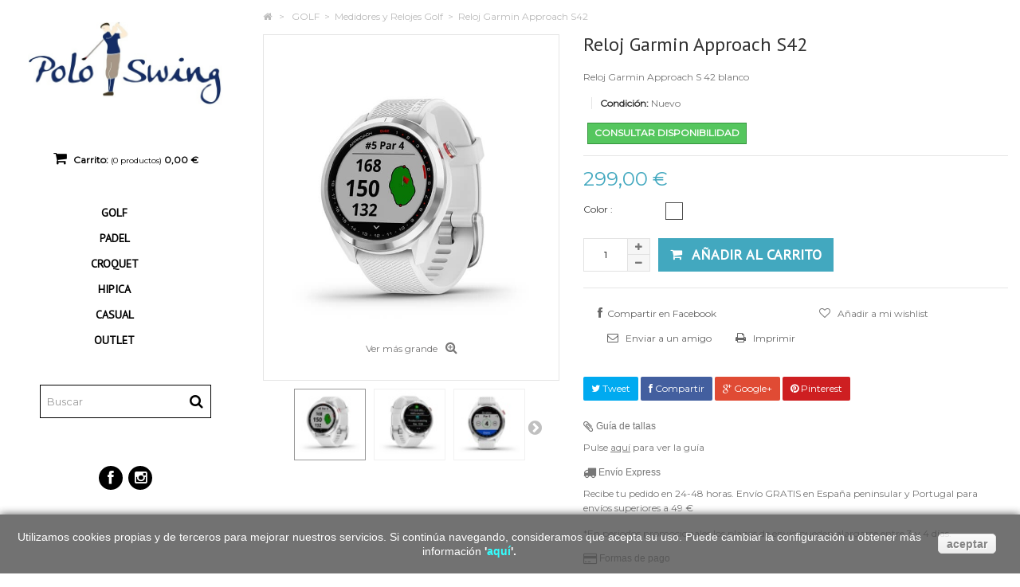

--- FILE ---
content_type: text/html; charset=utf-8
request_url: https://www.poloswing.es/medidores-y-relojes-golf/1923-reloj-garmin-approach-s42-0002891838731.html
body_size: 18846
content:
<!DOCTYPE HTML>
<!--[if lt IE 7]> <html class="no-js lt-ie9 lt-ie8 lt-ie7 " lang="es"><![endif]-->
<!--[if IE 7]><html class="no-js lt-ie9 lt-ie8 ie7" lang="es"><![endif]-->
<!--[if IE 8]><html class="no-js lt-ie9 ie8" lang="es"><![endif]-->
<!--[if gt IE 8]> <html class="no-js ie9" lang="es"><![endif]-->
<html lang="es">
	<head>
		<meta charset="utf-8" />
		<title>Reloj Garmin Approach S42 - Poloswing</title>
		<meta name="description" content="Reloj Garmin Approach S 42 blanco" />
		<meta name="generator" content="PrestaShop" />
		<meta name="robots" content="index,follow" />
		<meta name="viewport" content="width=device-width, minimum-scale=0.25, maximum-scale=1.6, initial-scale=1.0" /> 
		<meta name="apple-mobile-web-app-capable" content="yes" /> 
		<link rel="icon" type="image/vnd.microsoft.icon" href="/img/favicon.ico?1651080067" />
		<link rel="shortcut icon" type="image/x-icon" href="/img/favicon.ico?1651080067" />
			<link rel="stylesheet" href="/themes/Elara/css/global.css" type="text/css" media="all" />
			<link rel="stylesheet" href="/themes/Elara/css/autoload/highdpi.css" type="text/css" media="all" />
			<link rel="stylesheet" href="/themes/Elara/css/autoload/responsive-tables.css" type="text/css" media="all" />
			<link rel="stylesheet" href="/themes/Elara/css/autoload/uniform.default.css" type="text/css" media="all" />
			<link rel="stylesheet" href="/js/jquery/plugins/fancybox/jquery.fancybox.css" type="text/css" media="all" />
			<link rel="stylesheet" href="/themes/Elara/css/product.css" type="text/css" media="all" />
			<link rel="stylesheet" href="/themes/Elara/css/print.css" type="text/css" media="print" />
			<link rel="stylesheet" href="/js/jquery/plugins/bxslider/jquery.bxslider.css" type="text/css" media="all" />
			<link rel="stylesheet" href="/modules/socialsharing/css/socialsharing.css" type="text/css" media="all" />
			<link rel="stylesheet" href="/themes/Elara/css/modules/blockbanner/blockbanner.css" type="text/css" media="all" />
			<link rel="stylesheet" href="/modules/blockpermanentlinks/blockpermanentlinks.css" type="text/css" media="all" />
			<link rel="stylesheet" href="/themes/Elara/css/modules/blockcart/blockcart.css" type="text/css" media="all" />
			<link rel="stylesheet" href="/themes/Elara/css/modules/blockcategories/blockcategories.css" type="text/css" media="all" />
			<link rel="stylesheet" href="/themes/Elara/css/modules/blockcurrencies/blockcurrencies.css" type="text/css" media="all" />
			<link rel="stylesheet" href="/themes/Elara/css/modules/blocklanguages/blocklanguages.css" type="text/css" media="all" />
			<link rel="stylesheet" href="/themes/Elara/css/modules/blocknewsletter/blocknewsletter.css" type="text/css" media="all" />
			<link rel="stylesheet" href="/themes/Elara/css/modules/blocksearch/blocksearch.css" type="text/css" media="all" />
			<link rel="stylesheet" href="/js/jquery/plugins/autocomplete/jquery.autocomplete.css" type="text/css" media="all" />
			<link rel="stylesheet" href="/themes/Elara/css/modules/favoriteproducts/favoriteproducts.css" type="text/css" media="all" />
			<link rel="stylesheet" href="/themes/Elara/css/modules/blocktags/blocktags.css" type="text/css" media="all" />
			<link rel="stylesheet" href="/themes/Elara/css/modules/blockuserinfo/blockuserinfo.css" type="text/css" media="all" />
			<link rel="stylesheet" href="/themes/Elara/css/modules/blockviewed/blockviewed.css" type="text/css" media="all" />
			<link rel="stylesheet" href="/modules/paypal/views/css/paypal.css" type="text/css" media="all" />
			<link rel="stylesheet" href="/themes/Elara/css/modules/blockwishlist/blockwishlist.css" type="text/css" media="all" />
			<link rel="stylesheet" href="/themes/Elara/css/modules/productcomments/productcomments.css" type="text/css" media="all" />
			<link rel="stylesheet" href="/modules/sendtoafriend/sendtoafriend.css" type="text/css" media="all" />
			<link rel="stylesheet" href="/themes/Elara/css/modules/themeconfigurator/css/hooks.css" type="text/css" media="all" />
			<link rel="stylesheet" href="/themes/Elara/css/modules/themeconfigurator/css/theme8.css" type="text/css" media="all" />
			<link rel="stylesheet" href="/themes/Elara/css/modules/themeconfigurator/css/font8.css" type="text/css" media="all" />
			<link rel="stylesheet" href="/themes/Elara/css/modules/blockcontact/blockcontact.css" type="text/css" media="all" />
			<link rel="stylesheet" href="/themes/Elara/css/modules/productscategory/css/productscategory.css" type="text/css" media="all" />
			<link rel="stylesheet" href="/themes/Elara/css/modules/blocktopmenu/css/blocktopmenu.css" type="text/css" media="all" />
			<link rel="stylesheet" href="/themes/Elara/css/modules/blocktopmenu/css/superfish-modified.css" type="text/css" media="all" />
			<link rel="stylesheet" href="/modules/accordionslide/accordionslide.css" type="text/css" media="all" />
			<link rel="stylesheet" href="/themes/Elara/css/product_list.css" type="text/css" media="all" />
		<script type="text/javascript">
var CUSTOMIZE_TEXTFIELD = 1;
var FancyboxI18nClose = 'Cerrar';
var FancyboxI18nNext = 'Siguiente';
var FancyboxI18nPrev = 'Anterior';
var PS_CATALOG_MODE = false;
var added_to_wishlist = 'Añadido a su lista de deseos.';
var ajax_allowed = true;
var ajaxsearch = true;
var allowBuyWhenOutOfStock = true;
var attribute_anchor_separator = '-';
var attributesCombinations = [{"id_attribute":"5","attribute":"blanco","id_attribute_group":"2","group":"color"}];
var availableLaterValue = 'CONSULTAR DISPONIBILIDAD';
var availableNowValue = '';
var baseDir = 'https://www.poloswing.es/';
var baseUri = 'https://www.poloswing.es/';
var blocksearch_type = 'top';
var combinations = {"3620":{"attributes_values":{"2":"Blanco"},"attributes":[5],"price":0,"specific_price":false,"ecotax":0,"weight":0,"quantity":0,"reference":"","unit_impact":0,"minimal_quantity":"1","date_formatted":"","available_date":"","id_image":-1,"list":"'5'"}};
var combinationsFromController = {"3620":{"attributes_values":{"2":"Blanco"},"attributes":[5],"price":0,"specific_price":false,"ecotax":0,"weight":0,"quantity":0,"reference":"","unit_impact":0,"minimal_quantity":"1","date_formatted":"","available_date":"","id_image":-1,"list":"'5'"}};
var confirm_report_message = '¿Seguro que quieres denunciar este comentario?';
var contentOnly = false;
var currencyBlank = 1;
var currencyFormat = 2;
var currencyRate = 1;
var currencySign = '€';
var currentDate = '2026-01-17 04:10:03';
var customerGroupWithoutTax = false;
var customizationFields = false;
var customizationIdMessage = 'Personalización n°';
var default_eco_tax = 0;
var delete_txt = 'Eliminar';
var displayDiscountPrice = '0';
var displayList = false;
var displayPrice = 0;
var doesntExist = 'El producto no existe en este modelo. Por favor, elija otro.';
var doesntExistNoMore = 'Este producto ya no está disponible';
var doesntExistNoMoreBut = 'con éstas características, pero está disponible con otras opciones';
var ecotaxTax_rate = 0;
var favorite_products_id_product = 1923;
var favorite_products_url_add = 'https://www.poloswing.es/module/favoriteproducts/actions?process=add';
var favorite_products_url_remove = 'https://www.poloswing.es/module/favoriteproducts/actions?process=remove';
var fieldRequired = 'Por favor rellene todos los campos requeridos antes de guardar la personalización.';
var freeProductTranslation = '¡Gratis!';
var freeShippingTranslation = 'Envío gratuito!';
var generated_date = 1768619403;
var group_reduction = 0;
var idDefaultImage = 2289;
var id_lang = 4;
var id_product = 1923;
var img_dir = 'https://www.poloswing.es/themes/Elara/img/';
var img_prod_dir = 'https://www.poloswing.es/img/p/';
var img_ps_dir = 'https://www.poloswing.es/img/';
var instantsearch = false;
var isGuest = 0;
var isLogged = 0;
var jqZoomEnabled = false;
var loggin_required = 'Debe identificarse para administrar su lista de deseos.';
var maxQuantityToAllowDisplayOfLastQuantityMessage = 1;
var minimalQuantity = 1;
var moderation_active = true;
var mywishlist_url = 'https://www.poloswing.es/module/blockwishlist/mywishlist';
var noTaxForThisProduct = false;
var oosHookJsCodeFunctions = [];
var page_name = 'product';
var priceDisplayMethod = 0;
var priceDisplayPrecision = 2;
var productAvailableForOrder = true;
var productBasePriceTaxExcl = 247.107438;
var productBasePriceTaxExcluded = 247.107438;
var productHasAttributes = true;
var productPrice = 299;
var productPriceTaxExcluded = 247.107438;
var productPriceWithoutReduction = 299;
var productReference = '';
var productShowPrice = true;
var productUnitPriceRatio = 0;
var product_fileButtonHtml = 'Choose File';
var product_fileDefaultHtml = 'No file selected';
var product_specific_price = [];
var productcomment_added = '¡Tu comentario ha sido añadido!';
var productcomment_added_moderation = 'Your comment has been added and will be available once approved by a moderator';
var productcomment_ok = 'ok';
var productcomment_title = 'Nuevo comentario';
var productcomments_controller_url = 'https://www.poloswing.es/module/productcomments/default';
var productcomments_url_rewrite = true;
var quantitiesDisplayAllowed = false;
var quantityAvailable = 0;
var quickView = true;
var reduction_percent = 0;
var reduction_price = 0;
var removingLinkText = 'eliminar este producto de mi carrito';
var roundMode = 2;
var search_url = 'https://www.poloswing.es/buscar';
var secure_key = 'f39d721b9c4fd689db37b7a40cddd18b';
var sharing_img = 'https://www.poloswing.es/2289/reloj-garmin-approach-s42.jpg';
var sharing_name = 'Reloj Garmin Approach S42';
var sharing_url = 'https://www.poloswing.es/medidores-y-relojes-golf/1923-reloj-garmin-approach-s42-0002891838731.html';
var specific_currency = false;
var specific_price = 0;
var static_token = 'ba3be82ca0e6d3280bad47e77a3a4100';
var stf_msg_error = 'Su email no ha podido ser enviado. Por favor, compruebe la dirección de correo electrónico e inténtelo de nuevo.';
var stf_msg_required = 'No ha rellenado los campos obligatorios';
var stf_msg_success = 'Tu e-mail ha sido enviado con éxito';
var stf_msg_title = 'Enviar a un amigo';
var stf_secure_key = 'b0863f6ebeb938473cfabc9f74be45ae';
var stock_management = 1;
var taxRate = 21;
var token = 'ba3be82ca0e6d3280bad47e77a3a4100';
var upToTxt = 'Hasta';
var uploading_in_progress = 'En curso, espere un momento por favor ...';
var usingSecureMode = true;
var wishlistProductsIds = false;
</script>

		<script type="text/javascript" src="/js/jquery/jquery-1.11.0.min.js"></script>
		<script type="text/javascript" src="/js/jquery/jquery-migrate-1.2.1.min.js"></script>
		<script type="text/javascript" src="/js/jquery/plugins/jquery.easing.js"></script>
		<script type="text/javascript" src="/js/tools.js"></script>
		<script type="text/javascript" src="/themes/Elara/js/global.js"></script>
		<script type="text/javascript" src="/themes/Elara/js/autoload/10-bootstrap.min.js"></script>
		<script type="text/javascript" src="/themes/Elara/js/autoload/15-jquery.total-storage.min.js"></script>
		<script type="text/javascript" src="/themes/Elara/js/autoload/15-jquery.uniform-modified.js"></script>
		<script type="text/javascript" src="/js/jquery/plugins/fancybox/jquery.fancybox.js"></script>
		<script type="text/javascript" src="/js/jquery/plugins/jquery.idTabs.js"></script>
		<script type="text/javascript" src="/js/jquery/plugins/jquery.scrollTo.js"></script>
		<script type="text/javascript" src="/js/jquery/plugins/jquery.serialScroll.js"></script>
		<script type="text/javascript" src="/js/jquery/plugins/bxslider/jquery.bxslider.js"></script>
		<script type="text/javascript" src="/themes/Elara/js/product.js"></script>
		<script type="text/javascript" src="/modules/socialsharing/js/socialsharing.js"></script>
		<script type="text/javascript" src="/themes/Elara/js/modules/blockcart/ajax-cart.js"></script>
		<script type="text/javascript" src="/themes/Elara/js/tools/treeManagement.js"></script>
		<script type="text/javascript" src="/themes/Elara/js/modules/blocknewsletter/blocknewsletter.js"></script>
		<script type="text/javascript" src="/js/jquery/plugins/autocomplete/jquery.autocomplete.js"></script>
		<script type="text/javascript" src="/themes/Elara/js/modules/blocksearch/blocksearch.js"></script>
		<script type="text/javascript" src="/modules/favoriteproducts/favoriteproducts.js"></script>
		<script type="text/javascript" src="/themes/Elara/js/modules/blockwishlist/js/ajax-wishlist.js"></script>
		<script type="text/javascript" src="/modules/productcomments/js/jquery.rating.pack.js"></script>
		<script type="text/javascript" src="/themes/Elara/js/modules/sendtoafriend/sendtoafriend.js"></script>
		<script type="text/javascript" src="/themes/Elara/js/modules/productscategory/js/productscategory.js"></script>
		<script type="text/javascript" src="/themes/Elara/js/modules/blocktopmenu/js/hoverIntent.js"></script>
		<script type="text/javascript" src="/themes/Elara/js/modules/blocktopmenu/js/superfish-modified.js"></script>
		<script type="text/javascript" src="/themes/Elara/js/modules/blocktopmenu/js/blocktopmenu.js"></script>
		<script type="text/javascript" src="/modules/ganalytics/views/js/GoogleAnalyticActionLib.js"></script>
		<script type="text/javascript" src="/modules/productcomments/js/jquery.textareaCounter.plugin.js"></script>
		<script type="text/javascript" src="/themes/Elara/js/modules/productcomments/js/productcomments.js"></script>
	                <link href="https://www.poloswing.es/themes/Elara/css/ptmfix.css" rel="stylesheet" type="text/css" media="screen" />
                <link href="https://www.poloswing.es/themes/Elara/css/custommaker.css" rel="stylesheet" type="text/css" media="screen" />
                <link href="https://www.poloswing.es/themes/Elara/css/customuser.css" rel="stylesheet" type="text/css" media="screen" />
		<meta property="og:type" content="product" />
<meta property="og:url" content="https://www.poloswing.es/medidores-y-relojes-golf/1923-reloj-garmin-approach-s42-0002891838731.html" />
<meta property="og:title" content="Reloj Garmin Approach S42 - Poloswing" />
<meta property="og:site_name" content="Poloswing" />
<meta property="og:description" content="Reloj Garmin Approach S 42 blanco" />
<meta property="og:image" content="https://www.poloswing.es/2289-large_default/reloj-garmin-approach-s42.jpg" />
<meta property="product:pretax_price:amount" content="247.11" />
<meta property="product:pretax_price:currency" content="EUR" />
<meta property="product:price:amount" content="299" />
<meta property="product:price:currency" content="EUR" />

<link rel="alternate" type="application/rss+xml" title="Reloj Garmin Approach S42 - Poloswing" href="https://www.poloswing.es/modules/feeder/rss.php?id_category=174&amp;orderby=position&amp;orderway=asc" /><script defer type="text/javascript">/*
 *
 *  2007-2022 PayPal
 *
 *  NOTICE OF LICENSE
 *
 *  This source file is subject to the Academic Free License (AFL 3.0)
 *  that is bundled with this package in the file LICENSE.txt.
 *  It is also available through the world-wide-web at this URL:
 *  http://opensource.org/licenses/afl-3.0.php
 *  If you did not receive a copy of the license and are unable to
 *  obtain it through the world-wide-web, please send an email
 *  to license@prestashop.com so we can send you a copy immediately.
 *
 *  DISCLAIMER
 *
 *  Do not edit or add to this file if you wish to upgrade PrestaShop to newer
 *  versions in the future. If you wish to customize PrestaShop for your
 *  needs please refer to http://www.prestashop.com for more information.
 *
 *  @author 2007-2022 PayPal
 *  @author 202 ecommerce <tech@202-ecommerce.com>
 *  @copyright PayPal
 *  @license http://opensource.org/licenses/osl-3.0.php Open Software License (OSL 3.0)
 *
 */


    

function updateFormDatas()
{
	var nb = $('#quantity_wanted').val();
	var id = $('#idCombination').val();

	$('.paypal_payment_form input[name=quantity]').val(nb);
	$('.paypal_payment_form input[name=id_p_attr]').val(id);
}
	
$(document).ready( function() {
    
		var baseDirPP = baseDir.replace('http:', 'https:');
		
	if($('#in_context_checkout_enabled').val() != 1)
	{
        $(document).on('click','#payment_paypal_express_checkout', function() {
			$('#paypal_payment_form_cart').submit();
			return false;
		});
	}


	var jquery_version = $.fn.jquery.split('.');
	if(jquery_version[0]>=1 && jquery_version[1] >= 7)
	{
		$('body').on('submit',".paypal_payment_form", function () {
			updateFormDatas();
		});
	}
	else {
		$('.paypal_payment_form').live('submit', function () {
			updateFormDatas();
		});
	}

	function displayExpressCheckoutShortcut() {
		var id_product = $('input[name="id_product"]').val();
		var id_product_attribute = $('input[name="id_product_attribute"]').val();
		$.ajax({
			type: "GET",
			url: baseDirPP+'/modules/paypal/express_checkout/ajax.php',
			data: { get_qty: "1", id_product: id_product, id_product_attribute: id_product_attribute },
			cache: false,
			success: function(result) {
				if (result == '1') {
					$('#container_express_checkout').slideDown();
				} else {
					$('#container_express_checkout').slideUp();
				}
				return true;
			}
		});
	}

	$('select[name^="group_"]').change(function () {
		setTimeout(function(){displayExpressCheckoutShortcut()}, 500);
	});

	$('.color_pick').click(function () {
		setTimeout(function(){displayExpressCheckoutShortcut()}, 500);
	});

    if($('body#product').length > 0) {
        setTimeout(function(){displayExpressCheckoutShortcut()}, 500);
    }
	
	
			

	var modulePath = 'modules/paypal';
	var subFolder = '/integral_evolution';

	var fullPath = baseDirPP + modulePath + subFolder;
	var confirmTimer = false;
		
	if ($('form[target="hss_iframe"]').length == 0) {
		if ($('select[name^="group_"]').length > 0)
			displayExpressCheckoutShortcut();
		return false;
	} else {
		checkOrder();
	}

	function checkOrder() {
		if(confirmTimer == false)
			confirmTimer = setInterval(getOrdersCount, 1000);
	}

	});


</script>
			<script type="text/javascript">
				(window.gaDevIds=window.gaDevIds||[]).push('d6YPbH');
				(function(i,s,o,g,r,a,m){i['GoogleAnalyticsObject']=r;i[r]=i[r]||function(){
				(i[r].q=i[r].q||[]).push(arguments)},i[r].l=1*new Date();a=s.createElement(o),
				m=s.getElementsByTagName(o)[0];a.async=1;a.src=g;m.parentNode.insertBefore(a,m)
				})(window,document,'script','//www.google-analytics.com/analytics.js','ga');
				ga('create', 'UA-12189484-1', 'auto');
				ga('require', 'ec');</script>
		<link rel="stylesheet" href="https://fonts.googleapis.com/css?family=Open+Sans:300,600" type="text/css" media="all" />
		<!--[if IE 8]>
		<script src="https://oss.maxcdn.com/libs/html5shiv/3.7.0/html5shiv.js"></script>
		<script src="https://oss.maxcdn.com/libs/respond.js/1.3.0/respond.min.js"></script>
		<![endif]-->
    <link href='https://fonts.googleapis.com/css?family=Montserrat' rel='stylesheet' type='text/css'>


<!-- Google Tag Manager -->
<script>(function(w,d,s,l,i){w[l]=w[l]||[];w[l].push({'gtm.start':
new Date().getTime(),event:'gtm.js'});var f=d.getElementsByTagName(s)[0],
j=d.createElement(s),dl=l!='dataLayer'?'&l='+l:'';j.async=true;j.src=
'https://www.googletagmanager.com/gtm.js?id='+i+dl;f.parentNode.insertBefore(j,f);
})(window,document,'script','dataLayer','GTM-K82N9G6');</script>
<!-- End Google Tag Manager -->
<script type="text/javascript">
	// create our transition as a plugin
	$.fn.crossfade = function () {
	  return this.each(function () { 
		// cache the copy of jQuery(this) - the start image
		var $$ = $(this);
	
		// get the target from the backgroundImage + regexp
		var target = $$.css('backgroundImage').replace(/^url|[\(\)]/g, '');
		var target = target.replace(/"/g, '');
	
		// nice long chain: wrap img element in span
		$$.wrap('<span></span>')
		  // change selector to parent - i.e. newly created span
		  .parent()
		  // prepend a new image inside the span
		  .prepend('<img>')
		  // change the selector to the newly created image
		  .find(':first-child')
		  // set the image to the target
		  .attr('src', target);
	
		// position the original image
		$$.css({
		  'position' : 'absolute', 
		  'left' : 0, 
		  // this.offsetTop aligns the image correctly inside the span
		  'top' : 0
		});
	
		// note: the above CSS change requires different handling for Opera and Safari,
		// <a href="http://jqueryfordesigners.com/downloads/jquery.crossfade.js">see the full plugin for this</a>.
	
		// similar effect as single image technique, except using .animate 
		// which will handle the fading up from the right opacity for us
		$$.hover(function () {
		  $$.stop().animate({
			  opacity: 0
		  }, 0);
		}, function () {
		  $$.stop().animate({
			  opacity: 1
		  }, 0);
		});
	  });
	};
	
	// Not only when the DOM is ready, but when the images have finished loading,
	// important, but subtle difference to $(document).ready();
	$(window).bind('load', function () {
	  // run the cross fade plugin against selector
	  $('img.fade').crossfade();
	});
</script>

		
	<script src='https://www.google.com/recaptcha/api.js'></script>    
                    </head>
	<body id="product" class="product product-1923 product-reloj-garmin-approach-s42 category-174 category-medidores-y-relojes-golf lang_es">
	<!-- Google Tag Manager (noscript) -->
	<noscript><iframe src="https://www.googletagmanager.com/ns.html?id=GTM-K82N9G6"
height="0" width="0" style="display:none;visibility:hidden"></iframe></noscript>
	<!-- End Google Tag Manager (noscript) -->

					<div id="page">
			<div class="header-container">
				<header id="header">

					<div id="header_logo">
						<a href="http://www.poloswing.es/" title="Poloswing">
							<img class="logo img-responsive" src="https://www.poloswing.es/img/my-site-logo-1429666294.jpg" alt="Poloswing" width="500" height="232"/>
						</a>
					</div>

					<div>
						<div class="container">
							<div class="row">
								<!-- MODULE Block cart -->
<div class="col-sm-12 clearfix">
	<div class="shopping_cart">
		<a href="https://www.poloswing.es/carrito" title="Ver mi carrito de compra" rel="nofollow">
			<span class="icon_cart"></span>
			<span class="cart-ico">Carrito: </span>
			<span class="ajax_cart_quantity">(0</span>
			<span class="ajax_cart_product_txt unvisible">producto)</span>
			<span class="ajax_cart_product_txt_s">productos)</span>
			<span class="ajax_cart_total">
														0,00 €
							</span>
					</a>
					<div class="cart_block block exclusive">
				<div class="block_content">
					<!-- block list of products -->
					<div class="cart_block_list">
												<p class="cart_block_no_products">
							Ningún producto
						</p>
												<div class="cart-prices">
							<div class="cart-prices-line first-line">
								<span class="price cart_block_shipping_cost ajax_cart_shipping_cost">
																			Envío gratuito!
																	</span>
								<span>
									Transporte
								</span>
							</div>
																					<div class="cart-prices-line last-line">
								<span class="price cart_block_total ajax_block_cart_total">0,00 €</span>
								<span>Total</span>
							</div>
													</div>
						<p class="cart-buttons">
							<a id="button_order_cart" class="btn btn-default button button-small" href="https://www.poloswing.es/carrito" title="Confirmar" rel="nofollow">
								<span>
									Confirmar<i class="icon-chevron-right right"></i>
								</span>
							</a>
						</p>
					</div>
				</div>
			</div><!-- .cart_block -->
			</div>
</div>

	<div id="layer_cart">
		<div class="clearfix">
			<div class="layer_cart_product col-xs-12 col-md-6">
				<span class="cross" title="Cerrar Ventana"></span>
				<h2>
					<i class="icon-ok"></i>Producto añadido correctamente a su carrito de la compra
				</h2>
				<div class="product-image-container layer_cart_img">
				</div>
				<div class="layer_cart_product_info">
					<span id="layer_cart_product_title" class="product-name"></span>
					<span id="layer_cart_product_attributes"></span>
					<div>
						<strong class="dark">Cantidad</strong>
						<span id="layer_cart_product_quantity"></span>
					</div>
					<div>
						<strong class="dark">Total</strong>
						<span id="layer_cart_product_price"></span>
					</div>
				</div>
			</div>
			<div class="layer_cart_cart col-xs-12 col-md-6">
				<h2>
					<!-- Plural Case [both cases are needed because page may be updated in Javascript] -->
					<span class="ajax_cart_product_txt_s  unvisible">
						Hay <span class="ajax_cart_quantity">0</span> artículos en su carrito.
					</span>
					<!-- Singular Case [both cases are needed because page may be updated in Javascript] -->
					<span class="ajax_cart_product_txt ">
						Hay 1 artículo en su cesta.
					</span>
				</h2>
	
				<div class="layer_cart_row">
					<strong class="dark">
						Total productos:
													(tasas incluídas)
											</strong>
					<span class="ajax_block_products_total">
											</span>
				</div>
	
								<div class="layer_cart_row">
					<strong class="dark">
						Total envío:&nbsp;(tasas incluídas)					</strong>
					<span class="ajax_cart_shipping_cost">
													Envío gratuito!
											</span>
				</div>
								<div class="layer_cart_row">	
					<strong class="dark">
						Total
													(tasas incluídas)
											</strong>
					<span class="ajax_block_cart_total">
											</span>
				</div>
				<div class="button-container">	
					<span class="continue btn btn-default button exclusive-medium" title="Continuar la compra">
						<span>
							<i class="icon-chevron-left left"></i>Continuar la compra
						</span>
					</span>
					<a class="btn btn-default button button-medium"	href="https://www.poloswing.es/carrito" title="Ir a la caja" rel="nofollow">
						<span>
							Ir a la caja<i class="icon-chevron-right right"></i>
						</span>
					</a>	
				</div>
			</div>
		</div>
		<div class="crossseling"></div>
	</div> <!-- #layer_cart -->
	<div class="layer_cart_overlay"></div>

<!-- /MODULE Block cart -->	<!-- Menu -->
	<div id="block_top_menu" class="sf-contener clearfix col-lg-12">
		<div class="cat-title">Menú</div>
		<ul class="sf-menu clearfix menu-content">
			<li><a href="https://www.poloswing.es/92-golf-madrid" title="GOLF">GOLF</a><ul><li><a href="https://www.poloswing.es/93-ropa-golf-hombre" title="Ropa Golf Hombre">Ropa Golf Hombre</a><ul><li><a href="https://www.poloswing.es/97-polos" title="Polos ">Polos </a></li><li><a href="https://www.poloswing.es/98-jerseys" title="Jerseys">Jerseys</a></li><li><a href="https://www.poloswing.es/99-sudaderas" title="Sudaderas">Sudaderas</a></li><li><a href="https://www.poloswing.es/100-chalecos" title="Chalecos">Chalecos</a></li><li><a href="https://www.poloswing.es/101-chaquetas" title="Chaquetas">Chaquetas</a></li><li><a href="https://www.poloswing.es/102-pantalones" title="Pantalones">Pantalones</a></li><li><a href="https://www.poloswing.es/103-bermudas" title="Bermudas">Bermudas</a></li></ul></li><li><a href="https://www.poloswing.es/94-ropa-golf-mujer" title="Ropa golf Mujer">Ropa golf Mujer</a><ul><li><a href="https://www.poloswing.es/104-polos" title="Polos">Polos</a></li><li><a href="https://www.poloswing.es/105-jerseys" title="Jerseys">Jerseys</a></li><li><a href="https://www.poloswing.es/106-sudaderas" title="Sudaderas">Sudaderas</a></li><li><a href="https://www.poloswing.es/107-chalecos" title="Chalecos">Chalecos</a></li><li><a href="https://www.poloswing.es/108-chaquetas" title="Chaquetas">Chaquetas</a></li><li><a href="https://www.poloswing.es/109-pantalones" title="Pantalones">Pantalones</a></li><li><a href="https://www.poloswing.es/110-bermudas" title="Bermudas">Bermudas</a></li><li><a href="https://www.poloswing.es/111-faldas" title="Faldas">Faldas</a></li></ul></li><li><a href="https://www.poloswing.es/95-ropa-golf-ninos" title="Ropa golf Niños">Ropa golf Niños</a><ul><li><a href="https://www.poloswing.es/112-polos" title="Polos">Polos</a></li><li><a href="https://www.poloswing.es/113-jerseys" title="Jerseys">Jerseys</a></li><li><a href="https://www.poloswing.es/114-sudaderas" title="Sudaderas">Sudaderas</a></li><li><a href="https://www.poloswing.es/115-chaquetas" title="Chaquetas">Chaquetas</a></li><li><a href="https://www.poloswing.es/117-pantalones" title="Pantalones">Pantalones</a></li><li><a href="https://www.poloswing.es/118-bermudas" title="Bermudas">Bermudas</a></li><li><a href="https://www.poloswing.es/119-faldas" title="Faldas">Faldas</a></li></ul></li><li><a href="https://www.poloswing.es/96-complementos-golf" title="Complementos Golf">Complementos Golf</a><ul><li><a href="https://www.poloswing.es/120-cinturones" title="Cinturones">Cinturones</a></li><li><a href="https://www.poloswing.es/121-manguitos" title="Manguitos ">Manguitos </a></li><li><a href="https://www.poloswing.es/122-zapateros" title="Zapateros">Zapateros</a></li><li><a href="https://www.poloswing.es/124-gorras" title="Gorras">Gorras</a></li><li><a href="https://www.poloswing.es/125-gorros" title="Gorros">Gorros</a></li><li><a href="https://www.poloswing.es/153-braga-cuello" title="Braga cuello">Braga cuello</a></li></ul></li><li><a href="https://www.poloswing.es/183-zapatos-de-golf" title="Zapatos de golf">Zapatos de golf</a><ul><li><a href="https://www.poloswing.es/184-zapatos-de-golf-hombre" title="Zapatos de golf Hombre">Zapatos de golf Hombre</a></li><li><a href="https://www.poloswing.es/185-zapatos-de-golf-mujer" title="Zapatos de golf Mujer">Zapatos de golf Mujer</a></li></ul></li><li><a href="https://www.poloswing.es/172-carros-de-golf" title="Carros de golf">Carros de golf</a><ul><li><a href="https://www.poloswing.es/239-electricos" title="Eléctricos">Eléctricos</a></li><li><a href="https://www.poloswing.es/240-manuales" title="Manuales">Manuales</a></li><li><a href="https://www.poloswing.es/241-accesorios-carros" title="Accesorios carros">Accesorios carros</a></li></ul></li><li><a href="https://www.poloswing.es/173-bolsas-de-golf" title="Bolsas de Golf">Bolsas de Golf</a></li><li><a href="https://www.poloswing.es/174-medidores-y-relojes-golf" title="Medidores y Relojes Golf">Medidores y Relojes Golf</a></li></ul></li><li><a href="https://www.poloswing.es/221-padel" title="PADEL">PADEL</a><ul><li><a href="https://www.poloswing.es/222-ropa-padel-hombre" title="Ropa Padel hombre">Ropa Padel hombre</a><ul><li><a href="https://www.poloswing.es/224-camisetas" title="Camisetas">Camisetas</a></li><li><a href="https://www.poloswing.es/226-short" title="Short">Short</a></li><li><a href="https://www.poloswing.es/227-sudaderas" title="Sudaderas">Sudaderas</a></li></ul></li><li><a href="https://www.poloswing.es/223-ropa-padel-mujer" title="Ropa Padel Mujer">Ropa Padel Mujer</a><ul><li><a href="https://www.poloswing.es/228-camisetas" title="Camisetas">Camisetas</a></li><li><a href="https://www.poloswing.es/229-faldas" title="Faldas">Faldas</a></li><li><a href="https://www.poloswing.es/230-sudaderas" title="Sudaderas">Sudaderas</a></li></ul></li></ul></li><li><a href="https://www.poloswing.es/187-croquet" title="CROQUET">CROQUET</a><ul><li><a href="https://www.poloswing.es/214-hombre" title="HOMBRE">HOMBRE</a></li><li><a href="https://www.poloswing.es/215-mujer" title="MUJER">MUJER</a></li></ul></li><li><a href="https://www.poloswing.es/232-hipica" title="HIPICA">HIPICA</a><ul></ul></li><li><a href="https://www.poloswing.es/62-casual" title="CASUAL">CASUAL</a><ul><li><a href="https://www.poloswing.es/63-hombre" title="HOMBRE">HOMBRE</a><ul><li><a href="https://www.poloswing.es/75-camisas" title="Camisas ">Camisas </a></li><li><a href="https://www.poloswing.es/155-poleras" title="Poleras">Poleras</a></li><li><a href="https://www.poloswing.es/77-polos" title="Polos">Polos</a></li><li><a href="https://www.poloswing.es/86-camisetas" title="Camisetas">Camisetas</a></li><li><a href="https://www.poloswing.es/79-chalecos" title="Chalecos">Chalecos</a></li><li><a href="https://www.poloswing.es/73-chaquetas" title="Chaquetas">Chaquetas</a></li><li><a href="https://www.poloswing.es/74-jerseys" title="Jerseys">Jerseys</a></li><li><a href="https://www.poloswing.es/76-sudaderas" title="Sudaderas">Sudaderas</a></li><li><a href="https://www.poloswing.es/78-pantalones" title="Pantalones ">Pantalones </a></li><li><a href="https://www.poloswing.es/85-bermudas" title="Bermudas">Bermudas</a></li></ul></li><li><a href="https://www.poloswing.es/130-complementos" title="COMPLEMENTOS">COMPLEMENTOS</a><ul><li><a href="https://www.poloswing.es/139-pulseras" title="Pulseras">Pulseras</a></li><li><a href="https://www.poloswing.es/141-cinturones" title="Cinturones">Cinturones</a></li><li><a href="https://www.poloswing.es/143-gorros" title="Gorros">Gorros</a></li><li><a href="https://www.poloswing.es/145-carteras-y-tarjeteros" title="Carteras y tarjeteros">Carteras y tarjeteros</a></li><li><a href="https://www.poloswing.es/146-mochilas" title="Mochilas">Mochilas</a></li></ul></li></ul></li><li><a href="https://www.poloswing.es/42-outlet" title="OUTLET">OUTLET</a><ul><li><a href="https://www.poloswing.es/149-hombre" title="HOMBRE">HOMBRE</a><ul><li><a href="https://www.poloswing.es/191-polos" title="Polos">Polos</a></li><li><a href="https://www.poloswing.es/192-jerseys" title="Jerseys">Jerseys</a></li><li><a href="https://www.poloswing.es/193-sudaderas" title="Sudaderas">Sudaderas</a></li><li><a href="https://www.poloswing.es/194-chalecos" title="Chalecos">Chalecos</a></li><li><a href="https://www.poloswing.es/195-chaquetas" title="Chaquetas">Chaquetas</a></li><li><a href="https://www.poloswing.es/196-pantalones" title="Pantalones">Pantalones</a></li><li><a href="https://www.poloswing.es/197-bermudas" title="Bermudas">Bermudas</a></li></ul></li><li><a href="https://www.poloswing.es/189-mujer" title="MUJER">MUJER</a><ul><li><a href="https://www.poloswing.es/198-polos" title="Polos">Polos</a></li><li><a href="https://www.poloswing.es/199-jerseys" title="Jerseys">Jerseys</a></li><li><a href="https://www.poloswing.es/200-chalecos" title="Chalecos">Chalecos</a></li><li><a href="https://www.poloswing.es/201-chaquetas" title="Chaquetas">Chaquetas</a></li><li><a href="https://www.poloswing.es/202-pantalones" title="Pantalones">Pantalones</a></li><li><a href="https://www.poloswing.es/203-bermudas" title="Bermudas">Bermudas</a></li></ul></li><li><a href="https://www.poloswing.es/190-nino" title="NIÑO">NIÑO</a><ul><li><a href="https://www.poloswing.es/204-polos" title="Polos">Polos</a></li><li><a href="https://www.poloswing.es/210-sudaderas" title="Sudaderas">Sudaderas</a></li><li><a href="https://www.poloswing.es/206-chaquetas" title="Chaquetas">Chaquetas</a></li></ul></li><li><a href="https://www.poloswing.es/209-complementos" title="COMPLEMENTOS">COMPLEMENTOS</a></li></ul></li>
					</ul>
	</div>

	<!--/ Menu -->
<!-- Block search module TOP -->
<div id="search_block_top" class="col-sm-12 clearfix">
	<form id="searchbox" method="get" action="https://www.poloswing.es/buscar" >
		<input type="hidden" name="controller" value="search" />
		<input type="hidden" name="orderby" value="position" />
		<input type="hidden" name="orderway" value="desc" />
		<input class="search_query form-control" type="text" id="search_query_top" name="search_query" placeholder="Buscar" value="" />
		<button type="submit" name="submit_search" class="btn btn-default button-search">
			<span></span>
		</button>
	</form>
</div>
<!-- /Block search module TOP -->							</div>
						</div>
					</div>

					<div class="nav">
						<div class="container">
							<div class="row">
								<nav><!-- Block languages module -->
<!-- /Block languages module -->
<div id="social_block" class="redes_sociales">
<ul>
<li class="facebook"><a href="https://www.facebook.com/poloswing.ropadegolf" target="_blank"><span class="icono">Facebook</span></a></li>
<!--<li class="twitter"><a href="https://twitter.com/poloswing" target="_blank"><span class="icono">Twitter</span></a></li>-->
<li><a href="https://www.instagram.com/polo_swing/" target="_blank"><span style="display: inline-block;" class="icon-instagram"></span></a></li>
</ul>
</div></nav>
							</div>
						</div>
					</div>
				</header>
			</div>
			<div class="columns-container">
				<div id="columns" class="container">
										
											
<!-- Breadcrumb -->
<div class="breadcrumb_wrapper">
	<div class="container">
		<div class="breadcrumb">
			<a class="home" href="http://www.poloswing.es/" title="Volver a Inicio"><i class="icon-home"></i></a>
							<span class="navigation-pipe" >></span>
									<a href="https://www.poloswing.es/92-golf-madrid" title="GOLF" data-gg="">GOLF</a><span class="navigation-pipe">></span><a href="https://www.poloswing.es/174-medidores-y-relojes-golf" title="Medidores y Relojes Golf" data-gg="">Medidores y Relojes Golf</a><span class="navigation-pipe">></span>Reloj Garmin Approach S42
									</div>
			</div>
</div>
<!-- /Breadcrumb -->
										<div id="slider_row" class="row">
						<div id="top_column" class="center_column col-xs-12 col-sm-12"></div>
					</div>
										<div class="row interior">
																							<div id="center_column" class="center_column col-xs-12 col-sm-12">
	

							<div itemscope itemtype="http://schema.org/Product" class="ficha_producto">
	<div class="primary_block row">
						<!-- left infos-->
		<div class="pb-left-column col-xs-12 col-sm-5 col-md-5">
			<!-- product img-->
			<div id="image-block" class="clearfix">
									<span id="view_full_size">
													<img id="bigpic" itemprop="image" src="https://www.poloswing.es/2289-large_default/reloj-garmin-approach-s42.jpg" title="Reloj Garmin Approach S42" alt="Reloj Garmin Approach S42" width="649" height="759"/>
															<span class="span_link no-print">Ver m&aacute;s grande</span>
																		</span>
							</div> <!-- end image-block -->
							<!-- thumbnails -->
				<div id="views_block" class="clearfix ">
											<span class="view_scroll_spacer">
							<a id="view_scroll_left" class="" title="Otras vistas" href="javascript:{}">
								Anterior
							</a>
						</span>
										<div id="thumbs_list">
						<ul id="thumbs_list_frame">
																																																						<li id="thumbnail_2289">
									<a href="https://www.poloswing.es/2289-thickbox_default/reloj-garmin-approach-s42.jpg"	data-fancybox-group="other-views" class="fancybox shown" title="Reloj Garmin Approach S42">
										<img class="img-responsive" id="thumb_2289" src="https://www.poloswing.es/2289-cart_default/reloj-garmin-approach-s42.jpg" alt="Reloj Garmin Approach S42" title="Reloj Garmin Approach S42" height="80" width="80" itemprop="image" />
									</a>
								</li>
																																																<li id="thumbnail_2290">
									<a href="https://www.poloswing.es/2290-thickbox_default/reloj-garmin-approach-s42.jpg"	data-fancybox-group="other-views" class="fancybox" title="Reloj Garmin Approach S42">
										<img class="img-responsive" id="thumb_2290" src="https://www.poloswing.es/2290-cart_default/reloj-garmin-approach-s42.jpg" alt="Reloj Garmin Approach S42" title="Reloj Garmin Approach S42" height="80" width="80" itemprop="image" />
									</a>
								</li>
																																																<li id="thumbnail_2291">
									<a href="https://www.poloswing.es/2291-thickbox_default/reloj-garmin-approach-s42.jpg"	data-fancybox-group="other-views" class="fancybox" title="Reloj Garmin Approach S42">
										<img class="img-responsive" id="thumb_2291" src="https://www.poloswing.es/2291-cart_default/reloj-garmin-approach-s42.jpg" alt="Reloj Garmin Approach S42" title="Reloj Garmin Approach S42" height="80" width="80" itemprop="image" />
									</a>
								</li>
																																																<li id="thumbnail_2292">
									<a href="https://www.poloswing.es/2292-thickbox_default/reloj-garmin-approach-s42.jpg"	data-fancybox-group="other-views" class="fancybox" title="Reloj Garmin Approach S42">
										<img class="img-responsive" id="thumb_2292" src="https://www.poloswing.es/2292-cart_default/reloj-garmin-approach-s42.jpg" alt="Reloj Garmin Approach S42" title="Reloj Garmin Approach S42" height="80" width="80" itemprop="image" />
									</a>
								</li>
																																																<li id="thumbnail_2293">
									<a href="https://www.poloswing.es/2293-thickbox_default/reloj-garmin-approach-s42.jpg"	data-fancybox-group="other-views" class="fancybox" title="Reloj Garmin Approach S42">
										<img class="img-responsive" id="thumb_2293" src="https://www.poloswing.es/2293-cart_default/reloj-garmin-approach-s42.jpg" alt="Reloj Garmin Approach S42" title="Reloj Garmin Approach S42" height="80" width="80" itemprop="image" />
									</a>
								</li>
																																																<li id="thumbnail_2294">
									<a href="https://www.poloswing.es/2294-thickbox_default/reloj-garmin-approach-s42.jpg"	data-fancybox-group="other-views" class="fancybox" title="Reloj Garmin Approach S42">
										<img class="img-responsive" id="thumb_2294" src="https://www.poloswing.es/2294-cart_default/reloj-garmin-approach-s42.jpg" alt="Reloj Garmin Approach S42" title="Reloj Garmin Approach S42" height="80" width="80" itemprop="image" />
									</a>
								</li>
																																																<li id="thumbnail_2295">
									<a href="https://www.poloswing.es/2295-thickbox_default/reloj-garmin-approach-s42.jpg"	data-fancybox-group="other-views" class="fancybox" title="Reloj Garmin Approach S42">
										<img class="img-responsive" id="thumb_2295" src="https://www.poloswing.es/2295-cart_default/reloj-garmin-approach-s42.jpg" alt="Reloj Garmin Approach S42" title="Reloj Garmin Approach S42" height="80" width="80" itemprop="image" />
									</a>
								</li>
																																																<li id="thumbnail_2296" class="last">
									<a href="https://www.poloswing.es/2296-thickbox_default/reloj-garmin-approach-s42.jpg"	data-fancybox-group="other-views" class="fancybox" title="Reloj Garmin Approach S42">
										<img class="img-responsive" id="thumb_2296" src="https://www.poloswing.es/2296-cart_default/reloj-garmin-approach-s42.jpg" alt="Reloj Garmin Approach S42" title="Reloj Garmin Approach S42" height="80" width="80" itemprop="image" />
									</a>
								</li>
																			</ul>
					</div> <!-- end thumbs_list -->
											<a id="view_scroll_right" title="Otras vistas" href="javascript:{}">
							Siguiente
						</a>
									</div> <!-- end views-block -->
				<!-- end thumbnails -->
										
					<span id="wrapResetImages" style="display: none;">
						<a href="https://www.poloswing.es/medidores-y-relojes-golf/1923-reloj-garmin-approach-s42-0002891838731.html" name="resetImages">
							<i class="icon-repeat"></i>
							Mostrar todas las im&aacute;genes
						</a>
					</span>
				
					</div> <!-- end pb-left-column -->
		<!-- end left infos-->
		<!-- center infos -->
		<div class="pb-center-column col-xs-12 col-sm-7 col-md-7">
						<h1 itemprop="name">Reloj Garmin Approach S42</h1>

							<div id="short_description_block">
											<div id="short_description_content" class="rte align_justify" itemprop="description"><p>Reloj Garmin Approach S 42 blanco</p></div>
					
											<p class="buttons_bottom_block">
							<a href="javascript:{}" class="button">
								M&aacute;s detalles
							</a>
						</p>
									</div> <!-- end short_description_block -->
			
			<p id="product_reference" style="display: none;">
				<label>Modelo: </label>
				<span class="editable" itemprop="sku"></span>
			</p>
						<p id="product_condition">
				<label>Condici&oacute;n: </label>
									<link itemprop="itemCondition" href="http://schema.org/NewCondition"/>
					<span class="editable">Nuevo</span>
							</p>
			
			
							<!-- availability -->
				<p id="availability_statut">
					
					<span id="availability_value">CONSULTAR DISPONIBILIDAD</span>
				</p>
				
				<p class="warning_inline" id="last_quantities" style="display: none" >Advertencia: &iexcl;&Uacute;ltimos art&iacute;culos en inventario!</p>
						<p id="availability_date" style="display: none;">
				<span id="availability_date_label">Disponible el: </span>
				<span id="availability_date_value">0000-00-00</span>
			</p>
			<!-- Out of stock hook -->
			<div id="oosHook">
				
			</div>

			<div class="content_prices clearfix">
									<!-- prices -->
					<div class="price">
						<p class="our_price_display" itemprop="offers" itemscope itemtype="http://schema.org/Offer">
																						<span id="our_price_display" itemprop="price">299,00 €</span>
								<!--									IVA inclu&iacute;do								-->
								<meta itemprop="priceCurrency" content="EUR" />
								
													</p>
						<p id="reduction_amount"  style="display:none">
							<span id="reduction_amount_display">
														</span>
						</p>
						<p id="old_price" class="hidden">
															
								<span id="old_price_display"></span>
								<!-- IVA inclu&iacute;do -->
													</p>
						<p id="reduction_percent"  style="display:none;">
							<span id="reduction_percent_display">
															</span>
						</p>
											</div> <!-- end prices -->
																			 
				
				<div class="clear"></div>
			</div> <!-- end content_prices -->

						<!-- add to cart form-->
			<form id="buy_block" action="https://www.poloswing.es/carro-de-la-compra" method="post">
				<!-- hidden datas -->
				<p class="hidden">
					<input type="hidden" name="token" value="ba3be82ca0e6d3280bad47e77a3a4100" />
					<input type="hidden" name="id_product" value="1923" id="product_page_product_id" />
					<input type="hidden" name="add" value="1" />
					<input type="hidden" name="id_product_attribute" id="idCombination" value="" />
				</p>
				<div class="box-info-product">

					<div class="product_attributes clearfix">

													<!-- attributes -->
							<div id="attributes">
								<div class="clearfix"></div>
																											<fieldset class="attribute_fieldset">
											<label class="attribute_label" >Color :&nbsp;</label>
																						<div class="attribute_list">
																									<ul id="color_to_pick_list" class="clearfix">
																																																										<li class="selected">
																<a href="https://www.poloswing.es/medidores-y-relojes-golf/1923-reloj-garmin-approach-s42-0002891838731.html" id="color_5" name="Blanco" class="color_pick selected" style="background:#ffffff;" title="Blanco">
																																	</a>
															</li>
																																																																									</ul>
													<input type="hidden" class="color_pick_hidden" name="group_2" value="5" />
																							</div> <!-- end attribute_list -->
										</fieldset>
																								</div> <!-- end attributes -->
											</div> <!-- end product_attributes -->
					<div class="box-cart-bottom">
						<!-- quantity wanted -->
												<p id="quantity_wanted_p">
							<input type="text" name="qty" id="quantity_wanted" class="text" value="1" />
							<a href="#" data-field-qty="qty" class="button-minus product_quantity_down">
								<span><i class="icon-minus"></i></span>
							</a>
							<a href="#" data-field-qty="qty" class="button-plus product_quantity_up">
								<span><i class="icon-plus"></i></span>
							</a>
							<span class="clearfix"></span>
						</p>
												<!-- minimal quantity wanted -->
						<p id="minimal_quantity_wanted_p" style="display: none;">
							Este producto no se vende individualmente. Usted debe seleccionar un m&iacute;nimo de <b id="minimal_quantity_label">1</b> cantidades para este producto.
						</p>

						<div>
							<p id="add_to_cart" class="buttons_bottom_block no-print">
								<button type="submit" name="Submit" class="btn exclusive">
									<span>A&ntilde;adir al carrito</span>
								</button>
							</p>
						</div>
					</div> <!-- end box-cart-bottom -->
				</div> <!-- end box-info-product -->
			</form>
						

							<!-- usefull links-->
				<ul id="usefull_link_block" class="clearfix no-print">
					
<li id="left_share_fb">
	<a href="http://www.facebook.com/sharer.php?u=https%3A%2F%2Fwww.poloswing.es%2Fmedidores-y-relojes-golf%2F1923-reloj-garmin-approach-s42-0002891838731.html&amp;t=Reloj+Garmin+Approach+S42" class="_blank">Compartir en Facebook</a>
</li><li class="sendtofriend">
	<a id="send_friend_button" href="#send_friend_form">
		Enviar a un amigo
	</a>
	<div style="display: none;">
		<div id="send_friend_form">
			<h2  class="page-subheading">
				Enviar a un amigo
			</h2>
			<div class="row">
				<div class="product clearfix col-xs-12 col-sm-6">
					<img src="https://www.poloswing.es/2289-home_default/reloj-garmin-approach-s42.jpg" height="587" width="502" alt="Reloj Garmin Approach S42" />
					<div class="product_desc">
						<p class="product_name">
							<strong>Reloj Garmin Approach S42</strong>
						</p>
						<p>Reloj Garmin Approach S 42 blanco</p>
					</div>
				</div><!-- .product -->
				<div class="send_friend_form_content col-xs-12 col-sm-6" id="send_friend_form_content">
					<div id="send_friend_form_error"></div>
					<div id="send_friend_form_success"></div>
					<div class="form_container">
						<p class="intro_form">
							Recipiente :
						</p>
						<p class="text">
							<label for="friend_name">
								Nombre de tu amigo <sup class="required">*</sup> :
							</label>
							<input id="friend_name" name="friend_name" type="text" value=""/>
						</p>
						<p class="text">
							<label for="friend_email">
								E-mail de tu amigo <sup class="required">*</sup> :
							</label>
							<input id="friend_email" name="friend_email" type="text" value=""/>
						</p>
						<p class="txt_required">
							<sup class="required">*</sup> Campos obligatorios
						</p>
					</div>
					<p class="submit">
						<button id="sendEmail" class="btn button button-small" name="sendEmail" type="submit">
							<span>Enviar</span>
						</button>&nbsp;
						total&nbsp;
						<a class="closefb" href="#">
							Cancelar
						</a>
					</p>
				</div> <!-- .send_friend_form_content -->
			</div>
		</div>
	</div>
</li>







<li id="favoriteproducts_block_extra_added">
	Eliminar este producto de mi lista de favoritos. 
</li>
<li id="favoriteproducts_block_extra_removed">
	Añadir este producto a mi lista de favoritos.
</li>					<li class="print">
						<a href="javascript:print();">
							Imprimir
						</a>
					</li>
									</ul>
						
			
<div class="product-wishlist buttons_bottom_block no-print">
	<a id="wishlist_button" href="#" onclick="WishlistCart('wishlist_block_list', 'add', '1923', $('#idCombination').val(), document.getElementById('quantity_wanted').value); return false;" rel="nofollow"  title="Añadir a mi wishlist">
		Añadir a mi wishlist
	</a>
</div>
<div class="clearfix"></div>
				<p class="socialsharing_product list-inline no-print">
					<button data-type="twitter" type="button" class="btn btn-default btn-twitter social-sharing">
				<i class="icon-twitter"></i> Tweet
				<!-- <img src="https://www.poloswing.es/modules/socialsharing/img/twitter.gif" alt="Tweet" /> -->
			</button>
							<button data-type="facebook" type="button" class="btn btn-default btn-facebook social-sharing">
				<i class="icon-facebook"></i> Compartir
				<!-- <img src="https://www.poloswing.es/modules/socialsharing/img/facebook.gif" alt="Facebook Like" /> -->
			</button>
							<button data-type="google-plus" type="button" class="btn btn-default btn-google-plus social-sharing">
				<i class="icon-google-plus"></i> Google+
				<!-- <img src="https://www.poloswing.es/modules/socialsharing/img/google.gif" alt="Google Plus" /> -->
			</button>
							<button data-type="pinterest" type="button" class="btn btn-default btn-pinterest social-sharing">
				<i class="icon-pinterest"></i> Pinterest
				<!-- <img src="https://www.poloswing.es/modules/socialsharing/img/pinterest.gif" alt="Pinterest" /> -->
			</button>
			</p>
<!--<h4 class="title_block">Nuestras ventajas</h4>-->
<h6><em class="icon-paper-clip icon-large"> </em>Guía de tallas</h6>
<p class="color_999">Pulse <a style="text-decoration: underline;" href="/content/8-tallas" target="poloswing_tallas">aquí</a> para ver la guía</p>
<h6><em class="icon-truck icon-large"> </em>Envío Express</h6>
<p class="color_999">Recibe tu pedido en 24-48 horas. Envío GRATIS en España peninsular y Portugal para envíos superiores a 49 €</p>
<p class="color_999">*En periodos promocionales los plazos de envío pueden alargarse entre 3 y 4 días.</p>
<h6><em class="icon-credit-card icon-large"> </em>Formas de pago</h6>
<p class="color_999">PayPal, tarjeta, transferencia bancaria o pago a plazos con APLAZAME hasta en 36 coutas.</p>
<h6><em class="icon-thumbs-up-alt icon-large"> </em>Garantía de devolución</h6>
<p class="color_999">Si tu pedido llega defectuoso o no es como esperabas te devolvemos el dinero.</p>
<p class="color_999">Producto MADE IN SPAIN. Trabajamos con las mejores fabricas Españolas.</p>
<p class="color_999">Pregunta a nuestro equipo cualquier duda a atencionalcliente@poloswing.es o llámanos al 91-858.71.21</p>
			
		</div>
		<!-- end center infos-->
	</div> <!-- end primary_block -->
	
		<ul class="nav nav-tabs">
						<li class="active"><a href="#producttab-description" data-toggle="tab"><span>M&aacute;s</span></a></li>
												<li><a id="#review-product" href="#review-product" data-toggle="tab" class="idTabHrefShort">
Reseñas</a></li>
					</ul>

		<div class="tab-content">
						<div id="producttab-description" class="page-product-box tab-pane active">
				<div  class="rte"><p><span><span><span><span>El Garmin Approach S42 está dirigido a los entusiastas del golf.<span> </span></span></span></span><span><span><span>Este reloj inteligente completamente nuevo muestra fantásticas funciones nuevas en todas partes.<span> </span></span></span></span><span class="goog-text-highlight"><span><span>La nueva pantalla a color de 1,2 ”pulgadas con pantalla táctil es simplemente impresionante.<span> </span></span></span></span><span><span><span>El nuevo diseño del bisel es elegante y los colores y las ilustraciones se combinan a la perfección.<span> </span></span></span></span><span><span><span>El S42 proporciona todas las distancias relevantes en el campo para ayudar al golfista a tomar las decisiones correctas en el momento adecuado.<span> </span></span></span></span><span><span><span>El Approach S42 se beneficia de una función de vista verde brillante, esta función muestra la forma real de cada green desde cualquier lugar en el que se encuentra en el campo, y también le permite al jugador colocar manualmente el pin para una precisión milimétrica.</span></span></span><span><span><span>Más de 42.000 cursos internacionales están precargados en el reloj, con mapas de cursos de CourseView en todo el mundo.<span> </span></span></span></span><span><span><span>Descarga actualizaciones de los campos en los que más juegas.</span></span></span></span></p>
<p><span><span><span><span>La función Autoshot es excelente para el análisis posterior a la ronda, ya que muestra las ubicaciones de los disparos y las distancias de su tiempo en el campo.<span> </span></span></span></span><span><span><span>Toda esta información pasa a la aplicación Garmin Golf, donde también puede registrar sus puntajes para su ronda, incluidos los golpes de calle, los putts realizados y toda la otra información vital para mejorar su juego.<span> </span></span></span></span><span><span><span>El S42 también es extremadamente útil fuera del campo, con una gama de funcionalidades de teléfonos inteligentes que incluyen, pasos tomados, calorías utilizadas y seguimiento del sueño para mantener al usuario en forma y saludable.<span> </span></span></span></span><span><span><span>Sincronice este reloj con su teléfono inteligente para recibir notificaciones con el modo vibración, como llamadas entrantes, mensajes de texto, correos electrónicos, etc.</span></span></span></span></p>
<p><span><span><span><span>El S42 tiene la capacidad completa para medir automáticamente sus tiros en los modos Stableford o Handicap.<span> </span></span></span></span><span><span><span>El Approach S42 también se puede utilizar con fines de seguimiento de palos cuando se combina con un conjunto completo de sensores de seguimiento de palos Approach CT10 para obtener más capacidades de seguimiento (se venden por separado)</span></span></span></span></p>
<p><span><span><span><span>Tiene una duración de batería de hasta 15 horas en modo GPS, por lo que fácilmente durará 36 hoyos antes de la necesidad de recargar, y hasta 10 días si se usa como un reloj inteligente tradicional.<span> </span></span></span></span><span><span><span>El reloj es totalmente resistente al agua hasta 50 metros, por lo que si te apetece sumergirte un poco en un estanque para recuperar una bola, no hay problema.</span></span></span></span></p>
<p><span><span><span><span>El reloj viene en tres magníficas opciones de color, plateado, bronce o oro rosa.<span> </span></span></span></span><span><span><span>La correa del reloj también es completamente intercambiable, con correas de liberación rápida disponibles para cambiar el esquema de color (se vende por separado).<span> </span></span><span>Un reloj excelente que se puede usar las 24 horas del día, los 7 días de la semana y hace todo lo que un golfista necesita y más.</span></span></span></span></p>
<ul><li><span><span><span><span>Compatible con smartphone.</span></span></span></span></li>
<li><span><span><span><span>Nueva pantalla táctil de alta resolución de 1,2 ”pulgadas.</span></span></span></span></li>
<li><span><span><span><span>Pantalla antideslumbrante legible por el sol.</span></span></span></span></li>
<li><span><span><span><span>Más de 42.000 cursos internacionales precargados.</span></span></span></span></li>
<li><span><span><span><span>Actualizaciones gratuitas de por vida.</span></span></span></span></li>
<li><span><span><span><span>Yardas al frente / medio / atrás.</span></span></span></span></li>
<li><span><span><span><span>Colocación manual de clavijas.</span></span></span></span></li>
<li><span><span><span><span>Yardas a peligros y doglegs.</span></span></span></span></li>
<li><span><span><span><span>Hasta 15 horas de duración de la batería en modo GPS.</span></span></span></span></li>
<li><span><span><span><span>Hasta 10 días si se usa como reloj inteligente tradicional.</span></span></span></span></li>
<li><span><span><span><span>Resistencia al agua: 50 metros.</span></span></span></span></li>
<li><span><span><span><span>Colores: Plata, Gunmetal u Oro rosa.</span></span></span></span></li>
</ul></div>
			</div>
												<div id="review-product" class="page-product-box tab-pane">
				<div id="idTab5">
	<div id="product_comments_block_tab">
								<p class="align_center">No hay comentarios de clientes por el momento.</p>
						</div> <!-- #product_comments_block_tab -->
</div>

<!-- Fancybox -->
<div style="display: none;">
	<div id="new_comment_form">
		<form id="id_new_comment_form" action="#">
			<h2 class="page-subheading">
				Escribe tu opinión
			</h2>
			<div class="row">
									<div class="product clearfix  col-xs-12 col-sm-6">
						<img src="https://www.poloswing.es/2289-medium_default/reloj-garmin-approach-s42.jpg" height="125" width="125" alt="Reloj Garmin Approach S42" />
						<div class="product_desc">
							<p class="product_name">
								<strong>Reloj Garmin Approach S42</strong>
							</p>
							<p>Reloj Garmin Approach S 42 blanco</p>
						</div>
					</div>
								<div class="new_comment_form_content col-xs-12 col-sm-6">
					<h2>Escribe tu opinión</h2>
					<div id="new_comment_form_error" class="error" style="display: none; padding: 15px 25px">
						<ul></ul>
					</div>
											<ul id="criterions_list">
													<li>
								<label>Quality:</label>
								<div class="star_content">
									<input class="star" type="radio" name="criterion[1]" value="1" />
									<input class="star" type="radio" name="criterion[1]" value="2" />
									<input class="star" type="radio" name="criterion[1]" value="3" checked="checked" />
									<input class="star" type="radio" name="criterion[1]" value="4" />
									<input class="star" type="radio" name="criterion[1]" value="5" />
								</div>
								<div class="clearfix"></div>
							</li>
												</ul>
										<label for="comment_title">
						Title: <sup class="required">*</sup>
					</label>
					<input id="comment_title" name="title" type="text" value=""/>
					<label for="content">
						Comment: <sup class="required">*</sup>
					</label>
					<textarea id="content" name="content"></textarea>
										<div id="new_comment_form_footer">
						<input id="id_product_comment_send" name="id_product" type="hidden" value='1923' />
						<p class="fl required"><sup>*</sup> Campos obligatorios</p>
						<p class="fr">
							<button id="submitNewMessage" name="submitMessage" type="submit" class="btn button button-small">
								<span>Enviar</span>
							</button>&nbsp;
							total&nbsp;
							<a class="closefb" href="#">
								Cancelar
							</a>
						</p>
						<div class="clearfix"></div>
					</div> <!-- #new_comment_form_footer -->
				</div>
			</div>
		</form><!-- /end new_comment_form_content -->
	</div>
</div>
<!-- End fancybox -->


			</div>
					</div>

				
<div id="container_express_checkout" style="float:right; margin: 10px 40px 0 0">
					<img id="payment_paypal_express_checkout" src="https://www.paypal.com/en_US/i/btn/btn_xpressCheckout.gif" alt="" />
				</div>
<div class="clearfix"></div>

<form id="paypal_payment_form_cart" class="paypal_payment_form" action="https://www.poloswing.es/modules/paypal/express_checkout/payment.php" title="Pagar con PayPal" method="post" data-ajax="false">
	<input type="hidden" name="id_product" value="1923" />	<!-- Change dynamicaly when the form is submitted -->
		<input type="hidden" name="quantity" value="" />
			<input type="hidden" name="id_p_attr" value="3620" />
		<input type="hidden" name="express_checkout" value="product"/>
	<input type="hidden" name="current_shop_url" value="https://www.poloswing.es/medidores-y-relojes-golf/1923-reloj-garmin-approach-s42-0002891838731.html" />
	<input type="hidden" name="bn" value="PRESTASHOP_EC" />
</form>

	<input type="hidden" id="in_context_checkout_enabled" value="0">


<section class="page-product-box blockproductscategory">
	<h3 class="productscategory_h3 page-product-heading">11 productos en la misma categoría:</h3>
	<div id="productscategory_list" class="clearfix">
		<ul id="bxslider1" class="bxslider clearfix">
		 			<li class="product-box item">
				<a href="https://www.poloswing.es/medidores-y-relojes-golf/2608-garmin-approach-r50.html" class="lnk_img product-image" title="Garmin approach R50"><img src="https://www.poloswing.es/2837-home_default/garmin-approach-r50.jpg" alt="Garmin approach R50" /></a>
                
				<h5 class="product-name">
					<a href="https://www.poloswing.es/medidores-y-relojes-golf/2608-garmin-approach-r50.html" title="Garmin approach R50">Garmin approach R50</a>
				</h5>
								<br />
							</li>
					<li class="product-box item">
				<a href="https://www.poloswing.es/medidores-y-relojes-golf/2277-garmin-approach-r10-0001079655245.html" class="lnk_img product-image" title="Garmin Approach R10"><img src="https://www.poloswing.es/2697-home_default/garmin-approach-r10.jpg" alt="Garmin Approach R10" /></a>
                
				<h5 class="product-name">
					<a href="https://www.poloswing.es/medidores-y-relojes-golf/2277-garmin-approach-r10-0001079655245.html" title="Garmin Approach R10">Garmin Approach R10</a>
				</h5>
								<br />
							</li>
					<li class="product-box item">
				<a href="https://www.poloswing.es/medidores-y-relojes-golf/2273-caddytalk-minimi-laser-golf-rangefinder-0006039271800.html" class="lnk_img product-image" title="CaddyTalk Minimi Laser Golf Rangefinder"><img src="https://www.poloswing.es/2690-home_default/caddytalk-minimi-laser-golf-rangefinder.jpg" alt="CaddyTalk Minimi Laser Golf Rangefinder" /></a>
                
				<h5 class="product-name">
					<a href="https://www.poloswing.es/medidores-y-relojes-golf/2273-caddytalk-minimi-laser-golf-rangefinder-0006039271800.html" title="CaddyTalk Minimi Laser Golf Rangefinder">CaddyTalk Minimi Laser Golf Rangefinder</a>
				</h5>
								<br />
							</li>
					<li class="product-box item">
				<a href="https://www.poloswing.es/medidores-y-relojes-golf/2274-caddytalk-minimi-laser-golf-rangefinder-0000822354657.html" class="lnk_img product-image" title="CaddyTalk Minimi Laser Golf Rangefinder"><img src="https://www.poloswing.es/2694-home_default/caddytalk-minimi-laser-golf-rangefinder.jpg" alt="CaddyTalk Minimi Laser Golf Rangefinder" /></a>
                
				<h5 class="product-name">
					<a href="https://www.poloswing.es/medidores-y-relojes-golf/2274-caddytalk-minimi-laser-golf-rangefinder-0000822354657.html" title="CaddyTalk Minimi Laser Golf Rangefinder">CaddyTalk Minimi Laser Golf Rangefinder</a>
				</h5>
								<br />
							</li>
					<li class="product-box item">
				<a href="https://www.poloswing.es/medidores-y-relojes-golf/1874-medidor-distancia-laser-golf-approach-z82-0000188918357.html" class="lnk_img product-image" title="Medidor distancia laser golf Approach Z82"><img src="https://www.poloswing.es/2136-home_default/medidor-distancia-laser-golf-approach-z82.jpg" alt="Medidor distancia laser golf Approach Z82" /></a>
                
				<h5 class="product-name">
					<a href="https://www.poloswing.es/medidores-y-relojes-golf/1874-medidor-distancia-laser-golf-approach-z82-0000188918357.html" title="Medidor distancia laser golf Approach Z82">Medidor distancia laser golf Approach Z82</a>
				</h5>
								<br />
							</li>
					<li class="product-box item">
				<a href="https://www.poloswing.es/medidores-y-relojes-golf/1879-medidor-distancia-laser-motokaddy-pro-3000-0000373507212.html" class="lnk_img product-image" title="Medidor distancia laser Motokaddy PRO 3000"><img src="https://www.poloswing.es/2188-home_default/medidor-distancia-laser-motokaddy-pro-3000.jpg" alt="Medidor distancia laser Motokaddy PRO 3000" /></a>
                
				<h5 class="product-name">
					<a href="https://www.poloswing.es/medidores-y-relojes-golf/1879-medidor-distancia-laser-motokaddy-pro-3000-0000373507212.html" title="Medidor distancia laser Motokaddy PRO 3000">Medidor distancia laser Motokaddy PRO 3000</a>
				</h5>
								<br />
							</li>
					<li class="product-box item">
				<a href="https://www.poloswing.es/medidores-y-relojes-golf/2275-garmin-approach-s62-0003370901731.html" class="lnk_img product-image" title="Garmin Approach S62"><img src="https://www.poloswing.es/2695-home_default/garmin-approach-s62.jpg" alt="Garmin Approach S62" /></a>
                
				<h5 class="product-name">
					<a href="https://www.poloswing.es/medidores-y-relojes-golf/2275-garmin-approach-s62-0003370901731.html" title="Garmin Approach S62">Garmin Approach S62</a>
				</h5>
								<br />
							</li>
					<li class="product-box item">
				<a href="https://www.poloswing.es/medidores-y-relojes-golf/2276-garmin-approach-s62-0003932748552.html" class="lnk_img product-image" title="Garmin Approach S62"><img src="https://www.poloswing.es/2696-home_default/garmin-approach-s62.jpg" alt="Garmin Approach S62" /></a>
                
				<h5 class="product-name">
					<a href="https://www.poloswing.es/medidores-y-relojes-golf/2276-garmin-approach-s62-0003932748552.html" title="Garmin Approach S62">Garmin Approach S62</a>
				</h5>
								<br />
							</li>
					<li class="product-box item">
				<a href="https://www.poloswing.es/medidores-y-relojes-golf/1922-reloj-garmin-approach-s42-0000343845252.html" class="lnk_img product-image" title="Reloj Garmin Approach S42"><img src="https://www.poloswing.es/2281-home_default/reloj-garmin-approach-s42.jpg" alt="Reloj Garmin Approach S42" /></a>
                
				<h5 class="product-name">
					<a href="https://www.poloswing.es/medidores-y-relojes-golf/1922-reloj-garmin-approach-s42-0000343845252.html" title="Reloj Garmin Approach S42">Reloj Garmin Approach S42</a>
				</h5>
								<br />
							</li>
					<li class="product-box item">
				<a href="https://www.poloswing.es/medidores-y-relojes-golf/1924-reloj-garmin-approach-s42-0006890442623.html" class="lnk_img product-image" title="Reloj Garmin Approach S42"><img src="https://www.poloswing.es/2297-home_default/reloj-garmin-approach-s42.jpg" alt="Reloj Garmin Approach S42" /></a>
                
				<h5 class="product-name">
					<a href="https://www.poloswing.es/medidores-y-relojes-golf/1924-reloj-garmin-approach-s42-0006890442623.html" title="Reloj Garmin Approach S42">Reloj Garmin Approach S42</a>
				</h5>
								<br />
							</li>
					<li class="product-box item">
				<a href="https://www.poloswing.es/medidores-y-relojes-golf/2338-sensores-de-movimiento-garmin-approach-ct10-0002323194213.html" class="lnk_img product-image" title="Sensores de movimiento Garmin Approach CT10"><img src="https://www.poloswing.es/2747-home_default/sensores-de-movimiento-garmin-approach-ct10.jpg" alt="Sensores de movimiento Garmin Approach CT10" /></a>
                
				<h5 class="product-name">
					<a href="https://www.poloswing.es/medidores-y-relojes-golf/2338-sensores-de-movimiento-garmin-approach-ct10-0002323194213.html" title="Sensores de movimiento Garmin Approach CT10">Sensores de movimiento Garmin Approach CT10</a>
				</h5>
								<br />
							</li>
				</ul>
	</div>
</section>

				<script type="text/javascript">
					jQuery(document).ready(function(){
						var MBG = GoogleAnalyticEnhancedECommerce;
						MBG.setCurrency('EUR');
						MBG.addProductDetailView({"id":1923,"name":"\"Reloj Garmin Approach S42\"","category":"\"medidores-y-relojes-golf\"","brand":"false","variant":"null","type":"typical","position":"0","quantity":1,"list":"product","url":"","price":"247.11"});
					});
				</script>		<!-- description & features -->
													</div> <!-- itemscope product wrapper -->

 
					</div><!-- #center_column -->
										</div><!-- .row -->
				</div><!-- #columns -->
			</div><!-- .columns-container -->
							<!-- Footer -->
				<div class="footer-container">
					<footer id="footer"  class="container">
						<div class="row">	<!-- MODULE Block footer -->
	<section class="footer-block col-xs-12 col-sm-3" id="block_various_links_footer">
		<h4>Información</h4>
		<div class="block_content toggle-footer">
		<ul class="bullet">
																<li class="item">
					<a href="https://www.poloswing.es/tiendas" title="Nuestras tiendas">
						Nuestras tiendas
					</a>
				</li>
									<li class="item">
				<a href="https://www.poloswing.es/contactenos" title="Contacte con nosotros">
					Contacte con nosotros
				</a>
			</li>
																																																																				<li>
				
				<a href="/noticias" title="Noticias Polo Swing">
					Noticias Polo Swing
				</a>
			</li>
		</ul>
		© 2015 Polo Swing, S.L.
		</div>
	</section>
		<!-- /MODULE Block footer -->
<!-- Block myaccount module -->
<section class="footer-block col-xs-12 col-sm-3">
	<h4><a href="https://www.poloswing.es/mi-cuenta" title="Administrar mi cuenta de cliente" rel="nofollow">Mi cuenta</a></h4>
	<div class="block_content toggle-footer">
		<ul class="bullet">
			<li><a href="https://www.poloswing.es/historial-de-pedidos" title="Mis pedidos" rel="nofollow">Mis pedidos</a></li>
			<li><a href="https://www.poloswing.es/devolucion-de-productos" title="Mis retornos de mercancia" rel="nofollow">Mis retornos de mercancia</a></li>			<li><a href="https://www.poloswing.es/vales" title="Mis notas de credito" rel="nofollow">Mis notas de credito</a></li>
			<li><a href="https://www.poloswing.es/direcciones" title="Mis direcciones" rel="nofollow">Mis direcciones</a></li>
			<li><a href="https://www.poloswing.es/identidad" title="Administrar mi información personal" rel="nofollow">Mis datos personales</a></li>
			<li><a href="https://www.poloswing.es/descuento" title="Mis vales de descuento" rel="nofollow">Mis vales de descuento</a></li>			
            		</ul>
	</div>
</section>
<!-- /Block myaccount module -->
<!-- Block Newsletter module-->
<section id="newsletter_block_left" class="footer-block col-xs-12 col-sm-4">
	<h4>Boletín</h4>
	<p>Introduzca su dirección de Email</p>
	<div class="block_content">
		<form action="https://www.poloswing.es/" method="post">
			<div class="form-group" >
				<input class="inputNew form-control grey newsletter-input" id="newsletter-input" type="text" name="email" size="18" value="" />
                <button type="submit" name="submitNewsletter" class="btn btn-default button button-small">
                    <span>Suscribirse</span>
                </button>
				<input type="hidden" name="action" value="0" />
			</div>
		</form>
	</div>
</section>
<!-- /Block Newsletter module-->
<script type="text/javascript">
				var time_start;
				$(window).load(
					function() {
						time_start = new Date();
					}
				);
				$(window).unload(
					function() {
						var time_end = new Date();
						var pagetime = new Object;
						pagetime.type = "pagetime";
						pagetime.id_connections = "4635084";
						pagetime.id_page = "1200";
						pagetime.time_start = "2026-01-17 04:10:03";
						pagetime.token = "c47b21ac43a863d2214da7a6c4d5d16634cb815d";
						pagetime.time = time_end-time_start;
						$.post("https://www.poloswing.es/index.php?controller=statistics", pagetime);
					}
				);
			</script><!-- MODULE Block contact infos -->
<section id="block_contact_infos" class="footer-block col-xs-12 col-sm-5">
	<div>
        <h4>Información de la tienda</h4>
        <ul class="toggle-footer">
                        	<li>
            		<i class="icon-map-marker"></i>Polo Swing, S.L., Complejo Green Paddock
Autovia de la Coruña, Km 33
(28250) Torrelodones, Madrid            	</li>
                                    	<li>
            		<i class="icon-phone"></i>Llámanos ahora: 
            		<span>+34 91 858 71 21 WhatsApp  609.98.55.44</span>
            	</li>
                                    	<li>
            		<i class="icon-envelope-alt"></i>Email: 
            		<span><a href="&#109;&#97;&#105;&#108;&#116;&#111;&#58;%61%74%65%6e%63%69%6f%6e%61%6c%63%6c%69%65%6e%74%65@%70%6f%6c%6f%73%77%69%6e%67.%65%73" >&#x61;&#x74;&#x65;&#x6e;&#x63;&#x69;&#x6f;&#x6e;&#x61;&#x6c;&#x63;&#x6c;&#x69;&#x65;&#x6e;&#x74;&#x65;&#x40;&#x70;&#x6f;&#x6c;&#x6f;&#x73;&#x77;&#x69;&#x6e;&#x67;&#x2e;&#x65;&#x73;</a></span>
            	</li>
                    </ul>
    </div>
</section>
<!-- /MODULE Block contact infos -->
<div style="display:block; clear:both; border:1px solid #FFFFFF; ">
<iframe src="//www.facebook.com/plugins/likebox.php?href=https://www.facebook.com/poloswing.ropadegolf&amp;width=300&amp;height=300&amp;colorscheme=light&amp;show_faces=1&amp;show_border=false&amp;stream=0&amp;header=1&amp;appId=112465995526913" scrolling="no" frameborder="0" style="border:none; overflow:hidden; width:300px; height:300px;" allowTransparency="true"></iframe>
</div>   
				<script type="text/javascript">
					ga('send', 'pageview');
				</script><script>

    function setcook() {
        var nazwa = 'cookie_ue';
        var wartosc = '1';
        var expire = new Date();
        expire.setMonth(expire.getMonth()+12);
        document.cookie = nazwa + "=" + escape(wartosc) +";path=/;" + ((expire==null)?"" : ("; expires=" + expire.toGMTString()))
    }

</script>
<style>

.closebutton {
    cursor:pointer;
	-moz-box-shadow:inset 0px 1px 0px 0px #ffffff;
	-webkit-box-shadow:inset 0px 1px 0px 0px #ffffff;
	box-shadow:inset 0px 1px 0px 0px #ffffff;
	background:-webkit-gradient( linear, left top, left bottom, color-stop(0.05, #f9f9f9), color-stop(1, #e9e9e9) );
	background:-moz-linear-gradient( center top, #f9f9f9 5%, #e9e9e9 100% );
	filter:progid:DXImageTransform.Microsoft.gradient(startColorstr='#f9f9f9', endColorstr='#e9e9e9');
	background-color:#f9f9f9;
	-webkit-border-top-left-radius:5px;
	-moz-border-radius-topleft:5px;
	border-top-left-radius:5px;
	-webkit-border-top-right-radius:5px;
	-moz-border-radius-topright:5px;
	border-top-right-radius:5px;
	-webkit-border-bottom-right-radius:5px;
	-moz-border-radius-bottomright:5px;
	border-bottom-right-radius:5px;
	-webkit-border-bottom-left-radius:5px;
	-moz-border-radius-bottomleft:5px;
	border-bottom-left-radius:5px;
	text-indent:0px;
	border:1px solid #dcdcdc;
	display:inline-block;
	color:#666666!important;
	font-family:Arial;
	font-size:14px;
	font-weight:bold;
	font-style:normal;
	height:25px;
	line-height:25px;
	text-decoration:none;
	text-align:center;
    padding:0px 10px;
	text-shadow:1px 1px 0px #ffffff;
}
.closebutton:hover {
	background:-webkit-gradient( linear, left top, left bottom, color-stop(0.05, #e9e9e9), color-stop(1, #f9f9f9) );
	background:-moz-linear-gradient( center top, #e9e9e9 5%, #f9f9f9 100% );
	filter:progid:DXImageTransform.Microsoft.gradient(startColorstr='#e9e9e9', endColorstr='#f9f9f9');
	background-color:#e9e9e9;
}.closebutton:active {
	position:relative;
	top:1px;
}


#cookieNotice p {margin:0px; padding:0px;}

</style>
<div id="cookieNotice" style="
width: 100%; 
position: fixed; 
bottom:0px;
box-shadow: 0px 0 10px 0 #2B2B2B;
background: #4F4F4F;
z-index: 9999;
font-size: 14px;
line-height: 1.3em;
font-family: arial;
left: 0px;
text-align:center;
color:#FFF;
opacity: 0.8
">
    <div id="cookieNoticeContent" style="position:relative; margin:auto; padding:10px; width:100%; display:block;">
    <table style="width:100%;">
      <td style="text-align:center;">
        <p><em>Utilizamos cookies propias y de terceros para mejorar nuestros servicios. Si continúa navegando, consideramos que acepta su uso. Puede cambiar la configuración u obtener más información <strong>'<span style="color:#00ffff;"><a href="../content/9-politica-de-cookies" target="_blank"><span style="color:#00ffff;">aquí</span></a></span>'.</strong></em></p>
      </td>
      <td style="width:80px; vertical-align:middle; padding-right:20px; text-align:right;">
    	<span id="cookiesClose" class="closebutton"  onclick="
                        
            $('#cookieNotice').animate(
            {bottom: '-200px'}, 
            2500, function(){
                $('#cookieNotice').hide();
            }); setcook();
            ">
            aceptar
                    </span>
     </td>
     </table>
    </div>
</div></div>
					</footer>
				</div><!-- #footer -->
					</div><!-- #page -->
</body></html>

--- FILE ---
content_type: text/css
request_url: https://www.poloswing.es/themes/Elara/css/modules/blocklanguages/blocklanguages.css
body_size: 437
content:
#languages-block-top {
  clear: both;
  text-align: center;
  position: relative; }
#languages-block-top:hover {
  
}
  @media (max-width: 479px) {
    #languages-block-top {
      width: 25%; } }
  #languages-block-top span.firstWord {
    display: none; }
  #languages-block-top div.current {
    padding: 7px 10px;
    line-height: 18px;
    color: #000;
    cursor: pointer; }
    @media (max-width: 479px) {
      #languages-block-top div.current {
        text-align: center;
        padding: 9px 5px 10px;
        font-size: 11px; } }
    #languages-block-top div.current strong {
      color: #00; }
    #languages-block-top div.current:after {
      content: "\f0d7";
      font-family: "FontAwesome";
      font-size: 18px;
      line-height: 18px;
      color: #000;
      vertical-align: -2px;
      padding-left: 12px; }
      @media (max-width: 479px) {
        #languages-block-top div.current:after {
          padding-left: 2px;
          font-size: 13px;
          line-height: 13px;
          vertical-align: 0; } }
    @media (max-width: 479px) {
      #languages-block-top div.current .cur-label {
        display: none; } }
  #languages-block-top ul {
    display: none;
    position: absolute;
    top: 37px;
    left: 15%;
    width: 70%;
    background: #333333;
    z-index: 2; }
    #languages-block-top ul li {
      color: #fff;
      line-height: 35px;
      font-size: 13px; }
      #languages-block-top ul li a,
      #languages-block-top ul li > span {
        padding: 0 10px 0 12px;
        display: block;
        color: #fff; }
      #languages-block-top ul li.selected, #languages-block-top ul li:hover a {
        background: #484848; }


--- FILE ---
content_type: text/css
request_url: https://www.poloswing.es/themes/Elara/css/modules/blocksearch/blocksearch.css
body_size: 523
content:
#search_block_top {
  padding-top: 10px;
  padding-bottom: 10px; }
@media (min-width: 768px) {
  #search_block_top {
    padding-top: 40px; }
}
  #search_block_top #searchbox {
    float: left;
    width: 100%; }
  #search_block_top .btn.button-search {
    display: block;
    position: absolute;
    top: 0;
    right: 0;
    border: none;
    text-align: center;
    color: #000;
    border-left: 0;
    border-radius: 0;
    background: none;
    padding: 0 10px;
    height: 42px; }
    #search_block_top .btn.button-search span {
      font-size: 10px; }
    #search_block_top .btn.button-search:before {
      content: "\f002";
      display: block;
      font-family: "FontAwesome";
      font-size: 18px;
      width: 100%;
      text-align: center; }
    #search_block_top .btn.button-search:hover {
       }
  #search_block_top #search_query_top {
    height: 42px;
    padding: 0 8px;
    background: #fff;
    border: 1px solid #000;
    color: #000;
    float: left; }

.ac_results {
  background: white;
  border: 1px solid #d6d4d4;
  width: 271px;
  margin-top: -1px; }
  .ac_results li {
    padding: 0 10px;
    font-weight: normal;
    color: #686666;
    font-size: 13px;
    line-height: 22px; }
    .ac_results li.ac_odd {
      background: white; }
    .ac_results li:hover, .ac_results li.ac_over {
      background: #fbfbfb; }

form#searchbox {
  position: relative; }
  form#searchbox label {
    color: #333333; }
  form#searchbox input#search_query_block {
    margin-right: 10px;
    max-width: 222px;
    margin-bottom: 10px;
    display: inline-block;
    float: left; }
  form#searchbox .button.button-small {
    float: left; }
    form#searchbox .button.button-small i {
      margin-right: 0; }

@media (max-width: 1199px) {
  #search_block_top {
    float: right;
    width: 50%;
    padding: 30px 0 30px 15px;
  }
}

--- FILE ---
content_type: text/css
request_url: https://www.poloswing.es/themes/Elara/css/modules/blockuserinfo/blockuserinfo.css
body_size: 114
content:
.header_user_info {
  text-align: center;
  clear:both; }
  .header_user_info a {
    color: #000;
    display: block;
    padding: 7px 10px;
    cursor: pointer;
    line-height: 18px; }
    @media (max-width: 479px) {
      .header_user_info a {
        font-size: 11px; } }
    .header_user_info a:hover, .header_user_info a.active {
       }


--- FILE ---
content_type: text/css
request_url: https://www.poloswing.es/themes/Elara/css/modules/themeconfigurator/css/theme8.css
body_size: 475
content:
.marcado, 
.sf-menu > li.sfHover > a, .sf-menu > li > a:hover, .sf-menu > li.sfHoverForce > a, .sf-menu > li > ul > li > a:hover, 
#contact-link a:hover, #contact-link a.active, ul.product_list .product-name:hover, 
#languages-block-top:hover div.current, #languages-block-top:hover div.current:after,
#currencies-block-top div.current:hover, #currencies-block-top div.current.active, 
#currencies-block-top div.current:hover:after, #currencies-block-top div.current.active:after,
ul.product_list.grid > li .product-container .button-container a:hover, 
ul.product_list .functional-buttons div a:hover, ul.product_list .functional-buttons div label:hover, 
.header_user_info a:hover, .header_user_info a.active, 
.price.product-price, .footer-container #footer a:hover, 
.nav-tabs > li.active > a, .nav-tabs > li.active > a:hover, .nav-tabs > li.active > a:focus
.special-price, td.cart_unit .price, td.cart_total .price, #home-page-tabs > li.active a, #home-page-tabs > li a:hover, 
ul.step li.step_current span, #layer_cart .layer_cart_product h2, .breadcrumb_wrapper a:hover, 
.our_price_display {
  color: #42a8bf;
}

.btn-default:hover, .btn-default:focus, .btn-default:active, .btn-default.active, span.sale-label, 
ul.product_list .product-image-container:hover .quick-view:hover, ul.product_list .product-image-container:hover .info-view:hover,
#social_block ul li:hover,
#cmsinfo_block em, .button.button-small:hover, .button.button-medium:hover, .button.exclusive-medium span:hover span, .button.lnk_view:hover, 
.price-percent-reduction, .box-info-product .exclusive span, #reduction_percent, #reduction_amount, 
ul.product_list .product-image-container .quick-view {
  background: #42a8bf;
}


--- FILE ---
content_type: text/css
request_url: https://www.poloswing.es/themes/Elara/css/modules/themeconfigurator/css/font8.css
body_size: 199
content:
@import url('//fonts.googleapis.com/css?family=PT+Sans');

.sf-menu > li > a, .shopping_cart > a:first-child b, .footer-container #footer h4, .block .title_block, .block h4, h1, h2, h3, h4, h5, .h1, .h2, .h3, .h4, .h5, #home-page-tabs > li a, .button.lnk_view, .price-percent-reduction, .price.product-price, .sf-menu > li > ul > li > a, .box-info-product .exclusive span, .cat-title {
	font-family: 'PT Sans', sans-serif !important;
}

--- FILE ---
content_type: text/css
request_url: https://www.poloswing.es/themes/Elara/css/modules/blockcontact/blockcontact.css
body_size: 372
content:
.shop-phone {
  color: #000;
  padding: 13px 10px 0;
  line-height: 18px; }
  @media (max-width: 767px) {
    .shop-phone, .enlace-contacto {
      display: none; } }
  .shop-phone i {
    font-size: 16px;
    line-height: 18px;
    color: rgba(255,255,255,0.8);
    padding-right: 7px; }
  .shop-phone strong {
    color: rgba(255,255,255,0.8); }

#contact-link {
  text-align: center;
  clear: both; }
  @media (max-width: 479px) {
    #contact-link {
      width: 25%;
      text-align: center; } }
  #contact-link a {
    display: block;
    color: #000;
    padding: 7px 10px;
    cursor: pointer;
    line-height: 18px; }
    @media (max-width: 479px) {
      #contact-link a {
        font-size: 11px;
        padding-left: 5px;
        padding-right: 5px; } }
    #contact-link a:hover, #contact-link a.active {
       }

@media (max-width: 767px) {
  #contact_block {
    margin-bottom: 20px; } }
#contact_block .label {
  display: none; }
#contact_block .block_content {
  color: #000; }
#contact_block p {
  margin-bottom: 4px; }
#contact_block p.tel {
  font: 400 17px/21px Arial, Helvetica, sans-serif;
  color: #000;
  margin-bottom: 6px; }
  #contact_block p.tel i {
    font-size: 25px;
    vertical-align: -2px;
    padding-right: 10px; }


--- FILE ---
content_type: text/css
request_url: https://www.poloswing.es/themes/Elara/css/modules/blocktopmenu/css/blocktopmenu.css
body_size: -45
content:
#block_top_menu {
  padding-top: 40px; }


--- FILE ---
content_type: text/css
request_url: https://www.poloswing.es/modules/accordionslide/accordionslide.css
body_size: 287
content:
 @media (min-width: 480px) and (max-width: 767px) {
    ul#slidersecundario > li {
      width: auto;
      float: left; } 
  }

.feature_excerpt {
    /*background: url("img/dotbg.png") repeat scroll 0 0 transparent;
    position: absolute;
    display: block;
    bottom: 0;
    height:47px;
    left: 0;
    z-index: 3;
    padding: 0px 15px;*/
    text-align: center;
    background-color: #eee;
    cursor: pointer;
}

.position_excerpt {
    /*
    display: block;
    color:#eee;
    font-size: 18px;
    letter-spacing: 0.4px;
    line-height: 18px;
    padding-bottom: 2px;
    position: relative;
    bottom: 13px;
    text-decoration: none;
    */
    font-size: 18px;
    letter-spacing: 0.4px;
    line-height: 2em;
}
.kwicks li a {
	text-decoration: none;
}

--- FILE ---
content_type: text/css
request_url: https://www.poloswing.es/themes/Elara/css/custommaker.css
body_size: 206
content:
body{
    background-color: #fff;
    /*font-family: Tahoma,sans-serif,Arial !important;*/
    font-family: "Montserrat", Arial;
}

.sf-menu > li > a, .shopping_cart > a:first-child b, .footer-container #footer h4, .block .title_block, .block h4, h1, h2, h3, h4, h5, .h1, .h2, .h3, .h4, .h5, #home-page-tabs > li a, .button.lnk_view, .price-percent-reduction, .price.product-price, .sf-menu > li > ul > li > a, .box-info-product .exclusive span, .cat-title {
    font-family: "Montserrat", Arial;
}


--- FILE ---
content_type: text/plain
request_url: https://www.google-analytics.com/j/collect?v=1&_v=j102&a=518935632&t=pageview&_s=1&dl=https%3A%2F%2Fwww.poloswing.es%2Fmedidores-y-relojes-golf%2F1923-reloj-garmin-approach-s42-0002891838731.html&ul=en-us%40posix&dt=Reloj%20Garmin%20Approach%20S42%20-%20Poloswing&sr=1280x720&vp=1280x720&_u=aGBAAEIJAAAAACAMI~&jid=123299974&gjid=1988453091&cid=1653389271.1768619406&tid=UA-12189484-1&_gid=1411528404.1768619406&_r=1&_slc=1&did=d6YPbH&z=1444708788
body_size: -450
content:
2,cG-JG50YTEEQN